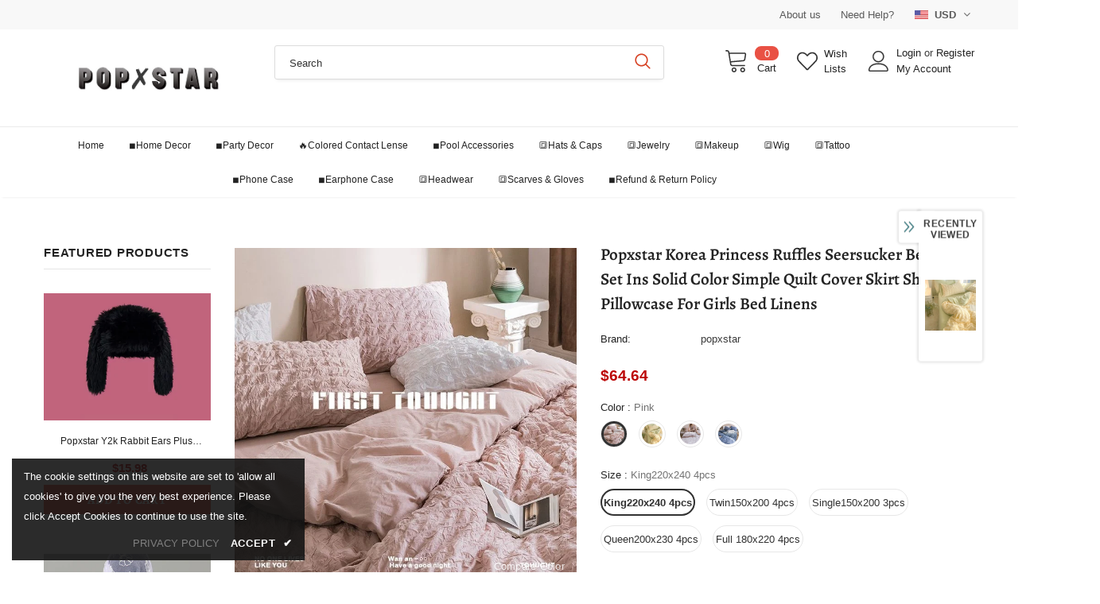

--- FILE ---
content_type: text/javascript; charset=utf-8
request_url: https://www.popxstar.com/products/korea-princess-ruffles-seersucker-bedding-set-ins-solid-color-simple-quilt-cover-skirt-sheets-pillowcase-for-girls-bed-linens.js?_=1769549613198
body_size: 3237
content:
{"id":8564012744916,"title":"Popxstar Korea Princess Ruffles Seersucker Bedding Set Ins Solid Color Simple Quilt Cover Skirt Sheets Pillowcase For Girls Bed Linens","handle":"korea-princess-ruffles-seersucker-bedding-set-ins-solid-color-simple-quilt-cover-skirt-sheets-pillowcase-for-girls-bed-linens","description":"\u003cp\u003eKorea Princess Ruffles Seersucker Bedding Set Ins Solid Color Simple Quilt Cover Skirt Sheets Pillowcase For Girls Bed Linens\u003c\/p\u003e\n\u003ch1\u003eSPECIFICATIONS\u003c\/h1\u003e\n\u003cp\u003e\u003cspan\u003eis_customized\u003c\/span\u003e: \u003cspan style=\"color: #333;\"\u003eNo\u003c\/span\u003e\u003c\/p\u003e\n\u003cp\u003e\u003cspan\u003eFabirc Construction\u003c\/span\u003e: \u003cspan style=\"color: #333;\"\u003e100TC\u003c\/span\u003e\u003c\/p\u003e\n\u003cp\u003e\u003cspan\u003eProcess Technique\u003c\/span\u003e: \u003cspan style=\"color: #333;\"\u003eQuilting\u003c\/span\u003e\u003c\/p\u003e\n\u003cp\u003e\u003cspan\u003eMaterial\u003c\/span\u003e: \u003cspan style=\"color: #333;\"\u003e100% Polyester\u003c\/span\u003e\u003c\/p\u003e\n\u003cp\u003e\u003cspan\u003eType\u003c\/span\u003e: \u003cspan style=\"color: #333;\"\u003eDuvetcover\u0026amp;2pcs Pillowcase\u0026amp;1sheet\u003c\/span\u003e\u003c\/p\u003e\n\u003cp\u003e\u003cspan\u003eFabirc Style\u003c\/span\u003e: \u003cspan style=\"color: #333;\"\u003ePlain\u003c\/span\u003e\u003c\/p\u003e\n\u003cp\u003e\u003cspan\u003eSuitable Region\u003c\/span\u003e: \u003cspan style=\"color: #333;\"\u003eNorthern Europe\u003c\/span\u003e\u003c\/p\u003e\n\u003cp\u003e\u003cspan\u003eStyle\u003c\/span\u003e: \u003cspan style=\"color: #333;\"\u003eCartoon\u003c\/span\u003e\u003c\/p\u003e\n\u003cp\u003e\u003cspan\u003eQuantity\u003c\/span\u003e: \u003cspan style=\"color: #333;\"\u003e4 pcs\u003c\/span\u003e\u003c\/p\u003e\n\u003cp\u003e\u003cspan\u003eWeight\u003c\/span\u003e: \u003cspan style=\"color: #333;\"\u003eplain\u003c\/span\u003e\u003c\/p\u003e\n\u003cp\u003e\u003cspan\u003eApplication Size\u003c\/span\u003e: \u003cspan style=\"color: #333;\"\u003e1.0m (3.3 feet)\u003c\/span\u003e\u003c\/p\u003e\n\u003cp\u003e\u003cspan\u003eColor Fastness (Grade)\u003c\/span\u003e: \u003cspan style=\"color: #333;\"\u003e4\u003c\/span\u003e\u003c\/p\u003e\n\u003cp\u003e\u003cspan\u003eLining material\u003c\/span\u003e: \u003cspan style=\"color: #333;\"\u003epolyester (polyester fiber)\u003c\/span\u003e\u003c\/p\u003e\n\u003cp\u003e\u003cspan\u003eapplicable population\u003c\/span\u003e: \u003cspan style=\"color: #333;\"\u003euniversal\u003c\/span\u003e\u003c\/p\u003e\n\u003cp\u003e\u003cspan\u003eapplicable season\u003c\/span\u003e: \u003cspan style=\"color: #333;\"\u003eunlimited season\u003c\/span\u003e\u003c\/p\u003e\n\u003cp\u003e\u003cspan\u003eapplicable scenarios\u003c\/span\u003e: \u003cspan style=\"color: #333;\"\u003eHome, rental house\u003c\/span\u003e\u003c\/p\u003e\n\u003cp\u003eMaterial:Polyester\u003c\/p\u003e\n\u003cp\u003eType: Duvet Cover Duvet Cover\u003c\/p\u003e\n\u003cp\u003eSize:150X200CM \/ 180X220CM \/ 200X230CM \/220X240CM\u003c\/p\u003e\n\u003cp\u003ePillowcase Size:48X74CM\u003c\/p\u003e\n\u003cp\u003eEasy to care and bring you a comfortable experience\u003c\/p\u003e\n\u003cp\u003e\u003cstrong\u003eCancellation is not allowed 24 hours after the order is placed, otherwise we will charge you a cost fee\u003c\/strong\u003e\u003c\/p\u003e\n\u003cp\u003e\u0026gt;\u0026gt;Single 3pc:\u003c\/p\u003e\n\u003cp\u003e------ Duvet Cover- 150x200cm  *1pc\u003c\/p\u003e\n\u003cp\u003e------ Bedsheet- 160x230cm  *1pc\u003c\/p\u003e\n\u003cp\u003e------ Pillowcase- 48x74cm  *1pcs\u003c\/p\u003e\n\u003cp\u003e\u0026gt;\u0026gt;Twin 4pcs big sheet:\u003c\/p\u003e\n\u003cp\u003e------ Duvet Cover- 150x200cm  *1pc\u003c\/p\u003e\n\u003cp\u003e------ Bedsheet- 200x230cm *1pc\u003c\/p\u003e\n\u003cp\u003e------ Pillowcase- 48x74cm  *2pcs\u003c\/p\u003e\n\u003cp\u003e\u0026gt;\u0026gt; Full 4pcs :\u003c\/p\u003e\n\u003cp\u003e------ Duvet Cover- 180x220cm *1pc\u003c\/p\u003e\n\u003cp\u003e------ Bedsheet- 230x230cm  *1pc\u003c\/p\u003e\n\u003cp\u003e------ Pillowcase- 48x74cm *2pcs;\u003c\/p\u003e\n\u003cp\u003e\u0026gt;\u0026gt; Queen 4pcs :\u003c\/p\u003e\n\u003cp\u003e------ Duvet Cover- 200x230cm *1pc\u003c\/p\u003e\n\u003cp\u003e------ Bedsheet- 230x230cm  *1pc\u003c\/p\u003e\n\u003cp\u003e------ Pillowcase- 48x74cm *2pcs\u003c\/p\u003e\n\u003cp\u003e\u0026gt;\u0026gt; King 4pcs :\u003c\/p\u003e\n\u003cp\u003e------ Duvet Cover- 220x240cm  *1pc\u003c\/p\u003e\n\u003cp\u003e------ Bedsheet- 230x250cm  *1pc\u003c\/p\u003e\n\u003cp\u003e------ Pillowcase- 48x74cm *2pcs\u003c\/p\u003e\n\u003cp\u003e\u003cimg src=\"https:\/\/ae01.alicdn.com\/kf\/S15663168c81a401db7e080fe0c9b636aC.jpg\"\u003e\u003cimg src=\"https:\/\/ae01.alicdn.com\/kf\/S8d721190aa2a4b4494fdb175094b9ce6m.jpg\"\u003e\u003cimg src=\"https:\/\/ae01.alicdn.com\/kf\/S81e8afd4d1ff401b951028af39970de7y.jpg\"\u003e\u003cimg src=\"https:\/\/ae01.alicdn.com\/kf\/S1b3c944517bf4c39a0abc3d6963a7b08k.jpg\"\u003e\u003cimg src=\"https:\/\/ae01.alicdn.com\/kf\/S961ce703c241498d81220b2fdef24e7fq.jpg\"\u003e\u003cimg src=\"https:\/\/ae01.alicdn.com\/kf\/S1fe90e7072cd4347b80d8997dcc7e1617.jpg\"\u003e\u003cimg src=\"https:\/\/ae01.alicdn.com\/kf\/S978c38f64b984238a76e34b9f893a76cV.jpg\"\u003e\u003cimg src=\"https:\/\/ae01.alicdn.com\/kf\/Scaa79f0817e84842ab2bdcfbc8660668J.jpg\"\u003e\u003cimg src=\"https:\/\/ae01.alicdn.com\/kf\/S7b2be0724202481abd1f41d051fe4a6fR.jpg\"\u003e\u003cimg src=\"https:\/\/ae01.alicdn.com\/kf\/Sf92a1449883749c39768fb7ba05e7a96n.jpg\"\u003e\u003cimg src=\"https:\/\/ae01.alicdn.com\/kf\/S84055efe51b04ff48e7b0539ab70158eB.jpg\"\u003e\u003cimg src=\"https:\/\/ae01.alicdn.com\/kf\/S4697fad0f1a547d4bab9e45e3a3d87f6D.jpg\"\u003e\u003cimg src=\"https:\/\/ae01.alicdn.com\/kf\/S5eed12cb5e3742328750bde680de0256A.jpg\"\u003e\u003cimg src=\"https:\/\/ae01.alicdn.com\/kf\/Se3a41551ac204a068cd911538ff497fem.jpg\"\u003e\u003cimg src=\"https:\/\/ae01.alicdn.com\/kf\/S41734b7a367f4c7aaddfe557f9c28eacZ.jpg\"\u003e\u003c\/p\u003e\n\u003cp\u003e[New In 20240724]\u003c\/p\u003e","published_at":"2024-07-24T15:50:41+08:00","created_at":"2024-07-24T15:50:41+08:00","vendor":"popxstar","type":"","tags":[],"price":4370,"price_min":4370,"price_max":6464,"available":true,"price_varies":true,"compare_at_price":null,"compare_at_price_min":0,"compare_at_price_max":0,"compare_at_price_varies":false,"variants":[{"id":45462246981844,"title":"Pink \/ King220x240 4pcs \/ Flat Bed Sheet","option1":"Pink","option2":"King220x240 4pcs","option3":"Flat Bed Sheet","sku":"1005005754556634-Pink-King220x240 4pcs-Flat Bed Sheet","requires_shipping":true,"taxable":false,"featured_image":{"id":41405217505492,"product_id":8564012744916,"position":7,"created_at":"2024-07-24T15:51:20+08:00","updated_at":"2024-07-24T15:51:22+08:00","alt":"45462246981844|45462247014612|45462247047380|45462247080148|45462247112916","width":750,"height":750,"src":"https:\/\/cdn.shopify.com\/s\/files\/1\/0587\/5807\/0439\/files\/S41734b7a367f4c7aaddfe557f9c28eacZ.webp?v=1721807482","variant_ids":[45462246981844,45462247014612,45462247047380,45462247080148,45462247112916]},"available":true,"name":"Popxstar Korea Princess Ruffles Seersucker Bedding Set Ins Solid Color Simple Quilt Cover Skirt Sheets Pillowcase For Girls Bed Linens - Pink \/ King220x240 4pcs \/ Flat Bed Sheet","public_title":"Pink \/ King220x240 4pcs \/ Flat Bed Sheet","options":["Pink","King220x240 4pcs","Flat Bed Sheet"],"price":6464,"weight":0,"compare_at_price":null,"inventory_management":"shopify","barcode":null,"featured_media":{"alt":"45462246981844|45462247014612|45462247047380|45462247080148|45462247112916","id":34091251564756,"position":7,"preview_image":{"aspect_ratio":1.0,"height":750,"width":750,"src":"https:\/\/cdn.shopify.com\/s\/files\/1\/0587\/5807\/0439\/files\/S41734b7a367f4c7aaddfe557f9c28eacZ.webp?v=1721807482"}},"requires_selling_plan":false,"selling_plan_allocations":[]},{"id":45462247014612,"title":"Pink \/ Twin150x200 4pcs \/ Flat Bed Sheet","option1":"Pink","option2":"Twin150x200 4pcs","option3":"Flat Bed Sheet","sku":"1005005754556634-Pink-Twin150x200 4pcs-Flat Bed Sheet","requires_shipping":true,"taxable":false,"featured_image":{"id":41405217505492,"product_id":8564012744916,"position":7,"created_at":"2024-07-24T15:51:20+08:00","updated_at":"2024-07-24T15:51:22+08:00","alt":"45462246981844|45462247014612|45462247047380|45462247080148|45462247112916","width":750,"height":750,"src":"https:\/\/cdn.shopify.com\/s\/files\/1\/0587\/5807\/0439\/files\/S41734b7a367f4c7aaddfe557f9c28eacZ.webp?v=1721807482","variant_ids":[45462246981844,45462247014612,45462247047380,45462247080148,45462247112916]},"available":true,"name":"Popxstar Korea Princess Ruffles Seersucker Bedding Set Ins Solid Color Simple Quilt Cover Skirt Sheets Pillowcase For Girls Bed Linens - Pink \/ Twin150x200 4pcs \/ Flat Bed Sheet","public_title":"Pink \/ Twin150x200 4pcs \/ Flat Bed Sheet","options":["Pink","Twin150x200 4pcs","Flat Bed Sheet"],"price":5008,"weight":0,"compare_at_price":null,"inventory_management":"shopify","barcode":null,"featured_media":{"alt":"45462246981844|45462247014612|45462247047380|45462247080148|45462247112916","id":34091251564756,"position":7,"preview_image":{"aspect_ratio":1.0,"height":750,"width":750,"src":"https:\/\/cdn.shopify.com\/s\/files\/1\/0587\/5807\/0439\/files\/S41734b7a367f4c7aaddfe557f9c28eacZ.webp?v=1721807482"}},"requires_selling_plan":false,"selling_plan_allocations":[]},{"id":45462247047380,"title":"Pink \/ Single150x200 3pcs \/ Flat Bed Sheet","option1":"Pink","option2":"Single150x200 3pcs","option3":"Flat Bed Sheet","sku":"1005005754556634-Pink-Single150x200 3pcs-Flat Bed Sheet","requires_shipping":true,"taxable":false,"featured_image":{"id":41405217505492,"product_id":8564012744916,"position":7,"created_at":"2024-07-24T15:51:20+08:00","updated_at":"2024-07-24T15:51:22+08:00","alt":"45462246981844|45462247014612|45462247047380|45462247080148|45462247112916","width":750,"height":750,"src":"https:\/\/cdn.shopify.com\/s\/files\/1\/0587\/5807\/0439\/files\/S41734b7a367f4c7aaddfe557f9c28eacZ.webp?v=1721807482","variant_ids":[45462246981844,45462247014612,45462247047380,45462247080148,45462247112916]},"available":true,"name":"Popxstar Korea Princess Ruffles Seersucker Bedding Set Ins Solid Color Simple Quilt Cover Skirt Sheets Pillowcase For Girls Bed Linens - Pink \/ Single150x200 3pcs \/ Flat Bed Sheet","public_title":"Pink \/ Single150x200 3pcs \/ Flat Bed Sheet","options":["Pink","Single150x200 3pcs","Flat Bed Sheet"],"price":4370,"weight":0,"compare_at_price":null,"inventory_management":"shopify","barcode":null,"featured_media":{"alt":"45462246981844|45462247014612|45462247047380|45462247080148|45462247112916","id":34091251564756,"position":7,"preview_image":{"aspect_ratio":1.0,"height":750,"width":750,"src":"https:\/\/cdn.shopify.com\/s\/files\/1\/0587\/5807\/0439\/files\/S41734b7a367f4c7aaddfe557f9c28eacZ.webp?v=1721807482"}},"requires_selling_plan":false,"selling_plan_allocations":[]},{"id":45462247080148,"title":"Pink \/ Queen200x230 4pcs \/ Flat Bed Sheet","option1":"Pink","option2":"Queen200x230 4pcs","option3":"Flat Bed Sheet","sku":"1005005754556634-Pink-Queen200x230 4pcs-Flat Bed Sheet","requires_shipping":true,"taxable":false,"featured_image":{"id":41405217505492,"product_id":8564012744916,"position":7,"created_at":"2024-07-24T15:51:20+08:00","updated_at":"2024-07-24T15:51:22+08:00","alt":"45462246981844|45462247014612|45462247047380|45462247080148|45462247112916","width":750,"height":750,"src":"https:\/\/cdn.shopify.com\/s\/files\/1\/0587\/5807\/0439\/files\/S41734b7a367f4c7aaddfe557f9c28eacZ.webp?v=1721807482","variant_ids":[45462246981844,45462247014612,45462247047380,45462247080148,45462247112916]},"available":true,"name":"Popxstar Korea Princess Ruffles Seersucker Bedding Set Ins Solid Color Simple Quilt Cover Skirt Sheets Pillowcase For Girls Bed Linens - Pink \/ Queen200x230 4pcs \/ Flat Bed Sheet","public_title":"Pink \/ Queen200x230 4pcs \/ Flat Bed Sheet","options":["Pink","Queen200x230 4pcs","Flat Bed Sheet"],"price":6106,"weight":0,"compare_at_price":null,"inventory_management":"shopify","barcode":null,"featured_media":{"alt":"45462246981844|45462247014612|45462247047380|45462247080148|45462247112916","id":34091251564756,"position":7,"preview_image":{"aspect_ratio":1.0,"height":750,"width":750,"src":"https:\/\/cdn.shopify.com\/s\/files\/1\/0587\/5807\/0439\/files\/S41734b7a367f4c7aaddfe557f9c28eacZ.webp?v=1721807482"}},"requires_selling_plan":false,"selling_plan_allocations":[]},{"id":45462247112916,"title":"Pink \/ Full 180x220 4pcs \/ Flat Bed Sheet","option1":"Pink","option2":"Full 180x220 4pcs","option3":"Flat Bed Sheet","sku":"1005005754556634-Pink-Full 180x220 4pcs-Flat Bed Sheet","requires_shipping":true,"taxable":false,"featured_image":{"id":41405217505492,"product_id":8564012744916,"position":7,"created_at":"2024-07-24T15:51:20+08:00","updated_at":"2024-07-24T15:51:22+08:00","alt":"45462246981844|45462247014612|45462247047380|45462247080148|45462247112916","width":750,"height":750,"src":"https:\/\/cdn.shopify.com\/s\/files\/1\/0587\/5807\/0439\/files\/S41734b7a367f4c7aaddfe557f9c28eacZ.webp?v=1721807482","variant_ids":[45462246981844,45462247014612,45462247047380,45462247080148,45462247112916]},"available":true,"name":"Popxstar Korea Princess Ruffles Seersucker Bedding Set Ins Solid Color Simple Quilt Cover Skirt Sheets Pillowcase For Girls Bed Linens - Pink \/ Full 180x220 4pcs \/ Flat Bed Sheet","public_title":"Pink \/ Full 180x220 4pcs \/ Flat Bed Sheet","options":["Pink","Full 180x220 4pcs","Flat Bed Sheet"],"price":5578,"weight":0,"compare_at_price":null,"inventory_management":"shopify","barcode":null,"featured_media":{"alt":"45462246981844|45462247014612|45462247047380|45462247080148|45462247112916","id":34091251564756,"position":7,"preview_image":{"aspect_ratio":1.0,"height":750,"width":750,"src":"https:\/\/cdn.shopify.com\/s\/files\/1\/0587\/5807\/0439\/files\/S41734b7a367f4c7aaddfe557f9c28eacZ.webp?v=1721807482"}},"requires_selling_plan":false,"selling_plan_allocations":[]},{"id":45462247145684,"title":"yellow \/ Full 180x220 4pcs \/ Flat Bed Sheet","option1":"yellow","option2":"Full 180x220 4pcs","option3":"Flat Bed Sheet","sku":"1005005754556634-yellow-Full 180x220 4pcs-Flat Bed Sheet","requires_shipping":true,"taxable":false,"featured_image":{"id":41405217407188,"product_id":8564012744916,"position":1,"created_at":"2024-07-24T15:51:19+08:00","updated_at":"2024-07-24T15:51:22+08:00","alt":"Korea Princess Ruffles Seersucker Bedding Set Ins Solid Color Simple Quilt Cover Skirt Sheets Pillowcase For Girls Bed Linens","width":800,"height":800,"src":"https:\/\/cdn.shopify.com\/s\/files\/1\/0587\/5807\/0439\/files\/S8f5d986afae348559ec1742355467a61u.webp?v=1721807482","variant_ids":[45462247145684,45462247211220,45462247276756,45462247309524,45462247342292]},"available":true,"name":"Popxstar Korea Princess Ruffles Seersucker Bedding Set Ins Solid Color Simple Quilt Cover Skirt Sheets Pillowcase For Girls Bed Linens - yellow \/ Full 180x220 4pcs \/ Flat Bed Sheet","public_title":"yellow \/ Full 180x220 4pcs \/ Flat Bed Sheet","options":["yellow","Full 180x220 4pcs","Flat Bed Sheet"],"price":5578,"weight":0,"compare_at_price":null,"inventory_management":"shopify","barcode":null,"featured_media":{"alt":"Korea Princess Ruffles Seersucker Bedding Set Ins Solid Color Simple Quilt Cover Skirt Sheets Pillowcase For Girls Bed Linens","id":34091251335380,"position":1,"preview_image":{"aspect_ratio":1.0,"height":800,"width":800,"src":"https:\/\/cdn.shopify.com\/s\/files\/1\/0587\/5807\/0439\/files\/S8f5d986afae348559ec1742355467a61u.webp?v=1721807482"}},"requires_selling_plan":false,"selling_plan_allocations":[]},{"id":45462247178452,"title":"White \/ Twin150x200 4pcs \/ Flat Bed Sheet","option1":"White","option2":"Twin150x200 4pcs","option3":"Flat Bed Sheet","sku":"1005005754556634-White-Twin150x200 4pcs-Flat Bed Sheet","requires_shipping":true,"taxable":false,"featured_image":{"id":41405217538260,"product_id":8564012744916,"position":8,"created_at":"2024-07-24T15:51:20+08:00","updated_at":"2024-07-24T15:51:22+08:00","alt":"45462247178452|45462247243988|45462247506132|45462247538900|45462247604436","width":800,"height":800,"src":"https:\/\/cdn.shopify.com\/s\/files\/1\/0587\/5807\/0439\/files\/S1fe90e7072cd4347b80d8997dcc7e1617.webp?v=1721807482","variant_ids":[45462247178452,45462247243988,45462247506132,45462247538900,45462247604436]},"available":true,"name":"Popxstar Korea Princess Ruffles Seersucker Bedding Set Ins Solid Color Simple Quilt Cover Skirt Sheets Pillowcase For Girls Bed Linens - White \/ Twin150x200 4pcs \/ Flat Bed Sheet","public_title":"White \/ Twin150x200 4pcs \/ Flat Bed Sheet","options":["White","Twin150x200 4pcs","Flat Bed Sheet"],"price":5008,"weight":0,"compare_at_price":null,"inventory_management":"shopify","barcode":null,"featured_media":{"alt":"45462247178452|45462247243988|45462247506132|45462247538900|45462247604436","id":34091251597524,"position":8,"preview_image":{"aspect_ratio":1.0,"height":800,"width":800,"src":"https:\/\/cdn.shopify.com\/s\/files\/1\/0587\/5807\/0439\/files\/S1fe90e7072cd4347b80d8997dcc7e1617.webp?v=1721807482"}},"requires_selling_plan":false,"selling_plan_allocations":[]},{"id":45462247211220,"title":"yellow \/ Single150x200 3pcs \/ Flat Bed Sheet","option1":"yellow","option2":"Single150x200 3pcs","option3":"Flat Bed Sheet","sku":"1005005754556634-yellow-Single150x200 3pcs-Flat Bed Sheet","requires_shipping":true,"taxable":false,"featured_image":{"id":41405217407188,"product_id":8564012744916,"position":1,"created_at":"2024-07-24T15:51:19+08:00","updated_at":"2024-07-24T15:51:22+08:00","alt":"Korea Princess Ruffles Seersucker Bedding Set Ins Solid Color Simple Quilt Cover Skirt Sheets Pillowcase For Girls Bed Linens","width":800,"height":800,"src":"https:\/\/cdn.shopify.com\/s\/files\/1\/0587\/5807\/0439\/files\/S8f5d986afae348559ec1742355467a61u.webp?v=1721807482","variant_ids":[45462247145684,45462247211220,45462247276756,45462247309524,45462247342292]},"available":true,"name":"Popxstar Korea Princess Ruffles Seersucker Bedding Set Ins Solid Color Simple Quilt Cover Skirt Sheets Pillowcase For Girls Bed Linens - yellow \/ Single150x200 3pcs \/ Flat Bed Sheet","public_title":"yellow \/ Single150x200 3pcs \/ Flat Bed Sheet","options":["yellow","Single150x200 3pcs","Flat Bed Sheet"],"price":4370,"weight":0,"compare_at_price":null,"inventory_management":"shopify","barcode":null,"featured_media":{"alt":"Korea Princess Ruffles Seersucker Bedding Set Ins Solid Color Simple Quilt Cover Skirt Sheets Pillowcase For Girls Bed Linens","id":34091251335380,"position":1,"preview_image":{"aspect_ratio":1.0,"height":800,"width":800,"src":"https:\/\/cdn.shopify.com\/s\/files\/1\/0587\/5807\/0439\/files\/S8f5d986afae348559ec1742355467a61u.webp?v=1721807482"}},"requires_selling_plan":false,"selling_plan_allocations":[]},{"id":45462247243988,"title":"White \/ Single150x200 3pcs \/ Flat Bed Sheet","option1":"White","option2":"Single150x200 3pcs","option3":"Flat Bed Sheet","sku":"1005005754556634-White-Single150x200 3pcs-Flat Bed Sheet","requires_shipping":true,"taxable":false,"featured_image":{"id":41405217538260,"product_id":8564012744916,"position":8,"created_at":"2024-07-24T15:51:20+08:00","updated_at":"2024-07-24T15:51:22+08:00","alt":"45462247178452|45462247243988|45462247506132|45462247538900|45462247604436","width":800,"height":800,"src":"https:\/\/cdn.shopify.com\/s\/files\/1\/0587\/5807\/0439\/files\/S1fe90e7072cd4347b80d8997dcc7e1617.webp?v=1721807482","variant_ids":[45462247178452,45462247243988,45462247506132,45462247538900,45462247604436]},"available":true,"name":"Popxstar Korea Princess Ruffles Seersucker Bedding Set Ins Solid Color Simple Quilt Cover Skirt Sheets Pillowcase For Girls Bed Linens - White \/ Single150x200 3pcs \/ Flat Bed Sheet","public_title":"White \/ Single150x200 3pcs \/ Flat Bed Sheet","options":["White","Single150x200 3pcs","Flat Bed Sheet"],"price":4370,"weight":0,"compare_at_price":null,"inventory_management":"shopify","barcode":null,"featured_media":{"alt":"45462247178452|45462247243988|45462247506132|45462247538900|45462247604436","id":34091251597524,"position":8,"preview_image":{"aspect_ratio":1.0,"height":800,"width":800,"src":"https:\/\/cdn.shopify.com\/s\/files\/1\/0587\/5807\/0439\/files\/S1fe90e7072cd4347b80d8997dcc7e1617.webp?v=1721807482"}},"requires_selling_plan":false,"selling_plan_allocations":[]},{"id":45462247276756,"title":"yellow \/ Queen200x230 4pcs \/ Flat Bed Sheet","option1":"yellow","option2":"Queen200x230 4pcs","option3":"Flat Bed Sheet","sku":"1005005754556634-yellow-Queen200x230 4pcs-Flat Bed Sheet","requires_shipping":true,"taxable":false,"featured_image":{"id":41405217407188,"product_id":8564012744916,"position":1,"created_at":"2024-07-24T15:51:19+08:00","updated_at":"2024-07-24T15:51:22+08:00","alt":"Korea Princess Ruffles Seersucker Bedding Set Ins Solid Color Simple Quilt Cover Skirt Sheets Pillowcase For Girls Bed Linens","width":800,"height":800,"src":"https:\/\/cdn.shopify.com\/s\/files\/1\/0587\/5807\/0439\/files\/S8f5d986afae348559ec1742355467a61u.webp?v=1721807482","variant_ids":[45462247145684,45462247211220,45462247276756,45462247309524,45462247342292]},"available":true,"name":"Popxstar Korea Princess Ruffles Seersucker Bedding Set Ins Solid Color Simple Quilt Cover Skirt Sheets Pillowcase For Girls Bed Linens - yellow \/ Queen200x230 4pcs \/ Flat Bed Sheet","public_title":"yellow \/ Queen200x230 4pcs \/ Flat Bed Sheet","options":["yellow","Queen200x230 4pcs","Flat Bed Sheet"],"price":6106,"weight":0,"compare_at_price":null,"inventory_management":"shopify","barcode":null,"featured_media":{"alt":"Korea Princess Ruffles Seersucker Bedding Set Ins Solid Color Simple Quilt Cover Skirt Sheets Pillowcase For Girls Bed Linens","id":34091251335380,"position":1,"preview_image":{"aspect_ratio":1.0,"height":800,"width":800,"src":"https:\/\/cdn.shopify.com\/s\/files\/1\/0587\/5807\/0439\/files\/S8f5d986afae348559ec1742355467a61u.webp?v=1721807482"}},"requires_selling_plan":false,"selling_plan_allocations":[]},{"id":45462247309524,"title":"yellow \/ King220x240 4pcs \/ Flat Bed Sheet","option1":"yellow","option2":"King220x240 4pcs","option3":"Flat Bed Sheet","sku":"1005005754556634-yellow-King220x240 4pcs-Flat Bed Sheet","requires_shipping":true,"taxable":false,"featured_image":{"id":41405217407188,"product_id":8564012744916,"position":1,"created_at":"2024-07-24T15:51:19+08:00","updated_at":"2024-07-24T15:51:22+08:00","alt":"Korea Princess Ruffles Seersucker Bedding Set Ins Solid Color Simple Quilt Cover Skirt Sheets Pillowcase For Girls Bed Linens","width":800,"height":800,"src":"https:\/\/cdn.shopify.com\/s\/files\/1\/0587\/5807\/0439\/files\/S8f5d986afae348559ec1742355467a61u.webp?v=1721807482","variant_ids":[45462247145684,45462247211220,45462247276756,45462247309524,45462247342292]},"available":true,"name":"Popxstar Korea Princess Ruffles Seersucker Bedding Set Ins Solid Color Simple Quilt Cover Skirt Sheets Pillowcase For Girls Bed Linens - yellow \/ King220x240 4pcs \/ Flat Bed Sheet","public_title":"yellow \/ King220x240 4pcs \/ Flat Bed Sheet","options":["yellow","King220x240 4pcs","Flat Bed Sheet"],"price":6464,"weight":0,"compare_at_price":null,"inventory_management":"shopify","barcode":null,"featured_media":{"alt":"Korea Princess Ruffles Seersucker Bedding Set Ins Solid Color Simple Quilt Cover Skirt Sheets Pillowcase For Girls Bed Linens","id":34091251335380,"position":1,"preview_image":{"aspect_ratio":1.0,"height":800,"width":800,"src":"https:\/\/cdn.shopify.com\/s\/files\/1\/0587\/5807\/0439\/files\/S8f5d986afae348559ec1742355467a61u.webp?v=1721807482"}},"requires_selling_plan":false,"selling_plan_allocations":[]},{"id":45462247342292,"title":"yellow \/ Twin150x200 4pcs \/ Flat Bed Sheet","option1":"yellow","option2":"Twin150x200 4pcs","option3":"Flat Bed Sheet","sku":"1005005754556634-yellow-Twin150x200 4pcs-Flat Bed Sheet","requires_shipping":true,"taxable":false,"featured_image":{"id":41405217407188,"product_id":8564012744916,"position":1,"created_at":"2024-07-24T15:51:19+08:00","updated_at":"2024-07-24T15:51:22+08:00","alt":"Korea Princess Ruffles Seersucker Bedding Set Ins Solid Color Simple Quilt Cover Skirt Sheets Pillowcase For Girls Bed Linens","width":800,"height":800,"src":"https:\/\/cdn.shopify.com\/s\/files\/1\/0587\/5807\/0439\/files\/S8f5d986afae348559ec1742355467a61u.webp?v=1721807482","variant_ids":[45462247145684,45462247211220,45462247276756,45462247309524,45462247342292]},"available":true,"name":"Popxstar Korea Princess Ruffles Seersucker Bedding Set Ins Solid Color Simple Quilt Cover Skirt Sheets Pillowcase For Girls Bed Linens - yellow \/ Twin150x200 4pcs \/ Flat Bed Sheet","public_title":"yellow \/ Twin150x200 4pcs \/ Flat Bed Sheet","options":["yellow","Twin150x200 4pcs","Flat Bed Sheet"],"price":5008,"weight":0,"compare_at_price":null,"inventory_management":"shopify","barcode":null,"featured_media":{"alt":"Korea Princess Ruffles Seersucker Bedding Set Ins Solid Color Simple Quilt Cover Skirt Sheets Pillowcase For Girls Bed Linens","id":34091251335380,"position":1,"preview_image":{"aspect_ratio":1.0,"height":800,"width":800,"src":"https:\/\/cdn.shopify.com\/s\/files\/1\/0587\/5807\/0439\/files\/S8f5d986afae348559ec1742355467a61u.webp?v=1721807482"}},"requires_selling_plan":false,"selling_plan_allocations":[]},{"id":45462247375060,"title":"Blue \/ Full 180x220 4pcs \/ Flat Bed Sheet","option1":"Blue","option2":"Full 180x220 4pcs","option3":"Flat Bed Sheet","sku":"1005005754556634-Blue-Full 180x220 4pcs-Flat Bed Sheet","requires_shipping":true,"taxable":false,"featured_image":{"id":41405217276116,"product_id":8564012744916,"position":2,"created_at":"2024-07-24T15:51:19+08:00","updated_at":"2024-07-24T15:51:21+08:00","alt":"45462247375060|45462247407828|45462247440596|45462247473364|45462247571668","width":750,"height":750,"src":"https:\/\/cdn.shopify.com\/s\/files\/1\/0587\/5807\/0439\/files\/S15663168c81a401db7e080fe0c9b636aC.webp?v=1721807481","variant_ids":[45462247375060,45462247407828,45462247440596,45462247473364,45462247571668]},"available":true,"name":"Popxstar Korea Princess Ruffles Seersucker Bedding Set Ins Solid Color Simple Quilt Cover Skirt Sheets Pillowcase For Girls Bed Linens - Blue \/ Full 180x220 4pcs \/ Flat Bed Sheet","public_title":"Blue \/ Full 180x220 4pcs \/ Flat Bed Sheet","options":["Blue","Full 180x220 4pcs","Flat Bed Sheet"],"price":5578,"weight":0,"compare_at_price":null,"inventory_management":"shopify","barcode":null,"featured_media":{"alt":"45462247375060|45462247407828|45462247440596|45462247473364|45462247571668","id":34091251368148,"position":2,"preview_image":{"aspect_ratio":1.0,"height":750,"width":750,"src":"https:\/\/cdn.shopify.com\/s\/files\/1\/0587\/5807\/0439\/files\/S15663168c81a401db7e080fe0c9b636aC.webp?v=1721807481"}},"requires_selling_plan":false,"selling_plan_allocations":[]},{"id":45462247407828,"title":"Blue \/ Twin150x200 4pcs \/ Flat Bed Sheet","option1":"Blue","option2":"Twin150x200 4pcs","option3":"Flat Bed Sheet","sku":"1005005754556634-Blue-Twin150x200 4pcs-Flat Bed Sheet","requires_shipping":true,"taxable":false,"featured_image":{"id":41405217276116,"product_id":8564012744916,"position":2,"created_at":"2024-07-24T15:51:19+08:00","updated_at":"2024-07-24T15:51:21+08:00","alt":"45462247375060|45462247407828|45462247440596|45462247473364|45462247571668","width":750,"height":750,"src":"https:\/\/cdn.shopify.com\/s\/files\/1\/0587\/5807\/0439\/files\/S15663168c81a401db7e080fe0c9b636aC.webp?v=1721807481","variant_ids":[45462247375060,45462247407828,45462247440596,45462247473364,45462247571668]},"available":true,"name":"Popxstar Korea Princess Ruffles Seersucker Bedding Set Ins Solid Color Simple Quilt Cover Skirt Sheets Pillowcase For Girls Bed Linens - Blue \/ Twin150x200 4pcs \/ Flat Bed Sheet","public_title":"Blue \/ Twin150x200 4pcs \/ Flat Bed Sheet","options":["Blue","Twin150x200 4pcs","Flat Bed Sheet"],"price":5008,"weight":0,"compare_at_price":null,"inventory_management":"shopify","barcode":null,"featured_media":{"alt":"45462247375060|45462247407828|45462247440596|45462247473364|45462247571668","id":34091251368148,"position":2,"preview_image":{"aspect_ratio":1.0,"height":750,"width":750,"src":"https:\/\/cdn.shopify.com\/s\/files\/1\/0587\/5807\/0439\/files\/S15663168c81a401db7e080fe0c9b636aC.webp?v=1721807481"}},"requires_selling_plan":false,"selling_plan_allocations":[]},{"id":45462247440596,"title":"Blue \/ King220x240 4pcs \/ Flat Bed Sheet","option1":"Blue","option2":"King220x240 4pcs","option3":"Flat Bed Sheet","sku":"1005005754556634-Blue-King220x240 4pcs-Flat Bed Sheet","requires_shipping":true,"taxable":false,"featured_image":{"id":41405217276116,"product_id":8564012744916,"position":2,"created_at":"2024-07-24T15:51:19+08:00","updated_at":"2024-07-24T15:51:21+08:00","alt":"45462247375060|45462247407828|45462247440596|45462247473364|45462247571668","width":750,"height":750,"src":"https:\/\/cdn.shopify.com\/s\/files\/1\/0587\/5807\/0439\/files\/S15663168c81a401db7e080fe0c9b636aC.webp?v=1721807481","variant_ids":[45462247375060,45462247407828,45462247440596,45462247473364,45462247571668]},"available":true,"name":"Popxstar Korea Princess Ruffles Seersucker Bedding Set Ins Solid Color Simple Quilt Cover Skirt Sheets Pillowcase For Girls Bed Linens - Blue \/ King220x240 4pcs \/ Flat Bed Sheet","public_title":"Blue \/ King220x240 4pcs \/ Flat Bed Sheet","options":["Blue","King220x240 4pcs","Flat Bed Sheet"],"price":6464,"weight":0,"compare_at_price":null,"inventory_management":"shopify","barcode":null,"featured_media":{"alt":"45462247375060|45462247407828|45462247440596|45462247473364|45462247571668","id":34091251368148,"position":2,"preview_image":{"aspect_ratio":1.0,"height":750,"width":750,"src":"https:\/\/cdn.shopify.com\/s\/files\/1\/0587\/5807\/0439\/files\/S15663168c81a401db7e080fe0c9b636aC.webp?v=1721807481"}},"requires_selling_plan":false,"selling_plan_allocations":[]},{"id":45462247473364,"title":"Blue \/ Queen200x230 4pcs \/ Flat Bed Sheet","option1":"Blue","option2":"Queen200x230 4pcs","option3":"Flat Bed Sheet","sku":"1005005754556634-Blue-Queen200x230 4pcs-Flat Bed Sheet","requires_shipping":true,"taxable":false,"featured_image":{"id":41405217276116,"product_id":8564012744916,"position":2,"created_at":"2024-07-24T15:51:19+08:00","updated_at":"2024-07-24T15:51:21+08:00","alt":"45462247375060|45462247407828|45462247440596|45462247473364|45462247571668","width":750,"height":750,"src":"https:\/\/cdn.shopify.com\/s\/files\/1\/0587\/5807\/0439\/files\/S15663168c81a401db7e080fe0c9b636aC.webp?v=1721807481","variant_ids":[45462247375060,45462247407828,45462247440596,45462247473364,45462247571668]},"available":true,"name":"Popxstar Korea Princess Ruffles Seersucker Bedding Set Ins Solid Color Simple Quilt Cover Skirt Sheets Pillowcase For Girls Bed Linens - Blue \/ Queen200x230 4pcs \/ Flat Bed Sheet","public_title":"Blue \/ Queen200x230 4pcs \/ Flat Bed Sheet","options":["Blue","Queen200x230 4pcs","Flat Bed Sheet"],"price":6106,"weight":0,"compare_at_price":null,"inventory_management":"shopify","barcode":null,"featured_media":{"alt":"45462247375060|45462247407828|45462247440596|45462247473364|45462247571668","id":34091251368148,"position":2,"preview_image":{"aspect_ratio":1.0,"height":750,"width":750,"src":"https:\/\/cdn.shopify.com\/s\/files\/1\/0587\/5807\/0439\/files\/S15663168c81a401db7e080fe0c9b636aC.webp?v=1721807481"}},"requires_selling_plan":false,"selling_plan_allocations":[]},{"id":45462247506132,"title":"White \/ Queen200x230 4pcs \/ Flat Bed Sheet","option1":"White","option2":"Queen200x230 4pcs","option3":"Flat Bed Sheet","sku":"1005005754556634-White-Queen200x230 4pcs-Flat Bed Sheet","requires_shipping":true,"taxable":false,"featured_image":{"id":41405217538260,"product_id":8564012744916,"position":8,"created_at":"2024-07-24T15:51:20+08:00","updated_at":"2024-07-24T15:51:22+08:00","alt":"45462247178452|45462247243988|45462247506132|45462247538900|45462247604436","width":800,"height":800,"src":"https:\/\/cdn.shopify.com\/s\/files\/1\/0587\/5807\/0439\/files\/S1fe90e7072cd4347b80d8997dcc7e1617.webp?v=1721807482","variant_ids":[45462247178452,45462247243988,45462247506132,45462247538900,45462247604436]},"available":true,"name":"Popxstar Korea Princess Ruffles Seersucker Bedding Set Ins Solid Color Simple Quilt Cover Skirt Sheets Pillowcase For Girls Bed Linens - White \/ Queen200x230 4pcs \/ Flat Bed Sheet","public_title":"White \/ Queen200x230 4pcs \/ Flat Bed Sheet","options":["White","Queen200x230 4pcs","Flat Bed Sheet"],"price":6106,"weight":0,"compare_at_price":null,"inventory_management":"shopify","barcode":null,"featured_media":{"alt":"45462247178452|45462247243988|45462247506132|45462247538900|45462247604436","id":34091251597524,"position":8,"preview_image":{"aspect_ratio":1.0,"height":800,"width":800,"src":"https:\/\/cdn.shopify.com\/s\/files\/1\/0587\/5807\/0439\/files\/S1fe90e7072cd4347b80d8997dcc7e1617.webp?v=1721807482"}},"requires_selling_plan":false,"selling_plan_allocations":[]},{"id":45462247538900,"title":"White \/ Full 180x220 4pcs \/ Flat Bed Sheet","option1":"White","option2":"Full 180x220 4pcs","option3":"Flat Bed Sheet","sku":"1005005754556634-White-Full 180x220 4pcs-Flat Bed Sheet","requires_shipping":true,"taxable":false,"featured_image":{"id":41405217538260,"product_id":8564012744916,"position":8,"created_at":"2024-07-24T15:51:20+08:00","updated_at":"2024-07-24T15:51:22+08:00","alt":"45462247178452|45462247243988|45462247506132|45462247538900|45462247604436","width":800,"height":800,"src":"https:\/\/cdn.shopify.com\/s\/files\/1\/0587\/5807\/0439\/files\/S1fe90e7072cd4347b80d8997dcc7e1617.webp?v=1721807482","variant_ids":[45462247178452,45462247243988,45462247506132,45462247538900,45462247604436]},"available":true,"name":"Popxstar Korea Princess Ruffles Seersucker Bedding Set Ins Solid Color Simple Quilt Cover Skirt Sheets Pillowcase For Girls Bed Linens - White \/ Full 180x220 4pcs \/ Flat Bed Sheet","public_title":"White \/ Full 180x220 4pcs \/ Flat Bed Sheet","options":["White","Full 180x220 4pcs","Flat Bed Sheet"],"price":5578,"weight":0,"compare_at_price":null,"inventory_management":"shopify","barcode":null,"featured_media":{"alt":"45462247178452|45462247243988|45462247506132|45462247538900|45462247604436","id":34091251597524,"position":8,"preview_image":{"aspect_ratio":1.0,"height":800,"width":800,"src":"https:\/\/cdn.shopify.com\/s\/files\/1\/0587\/5807\/0439\/files\/S1fe90e7072cd4347b80d8997dcc7e1617.webp?v=1721807482"}},"requires_selling_plan":false,"selling_plan_allocations":[]},{"id":45462247571668,"title":"Blue \/ Single150x200 3pcs \/ Flat Bed Sheet","option1":"Blue","option2":"Single150x200 3pcs","option3":"Flat Bed Sheet","sku":"1005005754556634-Blue-Single150x200 3pcs-Flat Bed Sheet","requires_shipping":true,"taxable":false,"featured_image":{"id":41405217276116,"product_id":8564012744916,"position":2,"created_at":"2024-07-24T15:51:19+08:00","updated_at":"2024-07-24T15:51:21+08:00","alt":"45462247375060|45462247407828|45462247440596|45462247473364|45462247571668","width":750,"height":750,"src":"https:\/\/cdn.shopify.com\/s\/files\/1\/0587\/5807\/0439\/files\/S15663168c81a401db7e080fe0c9b636aC.webp?v=1721807481","variant_ids":[45462247375060,45462247407828,45462247440596,45462247473364,45462247571668]},"available":true,"name":"Popxstar Korea Princess Ruffles Seersucker Bedding Set Ins Solid Color Simple Quilt Cover Skirt Sheets Pillowcase For Girls Bed Linens - Blue \/ Single150x200 3pcs \/ Flat Bed Sheet","public_title":"Blue \/ Single150x200 3pcs \/ Flat Bed Sheet","options":["Blue","Single150x200 3pcs","Flat Bed Sheet"],"price":4370,"weight":0,"compare_at_price":null,"inventory_management":"shopify","barcode":null,"featured_media":{"alt":"45462247375060|45462247407828|45462247440596|45462247473364|45462247571668","id":34091251368148,"position":2,"preview_image":{"aspect_ratio":1.0,"height":750,"width":750,"src":"https:\/\/cdn.shopify.com\/s\/files\/1\/0587\/5807\/0439\/files\/S15663168c81a401db7e080fe0c9b636aC.webp?v=1721807481"}},"requires_selling_plan":false,"selling_plan_allocations":[]},{"id":45462247604436,"title":"White \/ King220x240 4pcs \/ Flat Bed Sheet","option1":"White","option2":"King220x240 4pcs","option3":"Flat Bed Sheet","sku":"1005005754556634-White-King220x240 4pcs-Flat Bed Sheet","requires_shipping":true,"taxable":false,"featured_image":{"id":41405217538260,"product_id":8564012744916,"position":8,"created_at":"2024-07-24T15:51:20+08:00","updated_at":"2024-07-24T15:51:22+08:00","alt":"45462247178452|45462247243988|45462247506132|45462247538900|45462247604436","width":800,"height":800,"src":"https:\/\/cdn.shopify.com\/s\/files\/1\/0587\/5807\/0439\/files\/S1fe90e7072cd4347b80d8997dcc7e1617.webp?v=1721807482","variant_ids":[45462247178452,45462247243988,45462247506132,45462247538900,45462247604436]},"available":true,"name":"Popxstar Korea Princess Ruffles Seersucker Bedding Set Ins Solid Color Simple Quilt Cover Skirt Sheets Pillowcase For Girls Bed Linens - White \/ King220x240 4pcs \/ Flat Bed Sheet","public_title":"White \/ King220x240 4pcs \/ Flat Bed Sheet","options":["White","King220x240 4pcs","Flat Bed Sheet"],"price":6464,"weight":0,"compare_at_price":null,"inventory_management":"shopify","barcode":null,"featured_media":{"alt":"45462247178452|45462247243988|45462247506132|45462247538900|45462247604436","id":34091251597524,"position":8,"preview_image":{"aspect_ratio":1.0,"height":800,"width":800,"src":"https:\/\/cdn.shopify.com\/s\/files\/1\/0587\/5807\/0439\/files\/S1fe90e7072cd4347b80d8997dcc7e1617.webp?v=1721807482"}},"requires_selling_plan":false,"selling_plan_allocations":[]}],"images":["\/\/cdn.shopify.com\/s\/files\/1\/0587\/5807\/0439\/files\/S8f5d986afae348559ec1742355467a61u.webp?v=1721807482","\/\/cdn.shopify.com\/s\/files\/1\/0587\/5807\/0439\/files\/S15663168c81a401db7e080fe0c9b636aC.webp?v=1721807481","\/\/cdn.shopify.com\/s\/files\/1\/0587\/5807\/0439\/files\/S8d721190aa2a4b4494fdb175094b9ce6m.webp?v=1721807482","\/\/cdn.shopify.com\/s\/files\/1\/0587\/5807\/0439\/files\/S1b3c944517bf4c39a0abc3d6963a7b08k.webp?v=1721807481","\/\/cdn.shopify.com\/s\/files\/1\/0587\/5807\/0439\/files\/S961ce703c241498d81220b2fdef24e7fq.webp?v=1721807482","\/\/cdn.shopify.com\/s\/files\/1\/0587\/5807\/0439\/files\/S0bf6c64e366e41a9a4ed829a59202b8ca.webp?v=1721807482","\/\/cdn.shopify.com\/s\/files\/1\/0587\/5807\/0439\/files\/S41734b7a367f4c7aaddfe557f9c28eacZ.webp?v=1721807482","\/\/cdn.shopify.com\/s\/files\/1\/0587\/5807\/0439\/files\/S1fe90e7072cd4347b80d8997dcc7e1617.webp?v=1721807482"],"featured_image":"\/\/cdn.shopify.com\/s\/files\/1\/0587\/5807\/0439\/files\/S8f5d986afae348559ec1742355467a61u.webp?v=1721807482","options":[{"name":"Color","position":1,"values":["Pink","yellow","White","Blue"]},{"name":"Size","position":2,"values":["King220x240 4pcs","Twin150x200 4pcs","Single150x200 3pcs","Queen200x230 4pcs","Full 180x220 4pcs"]},{"name":"Sheet Type","position":3,"values":["Flat Bed Sheet"]}],"url":"\/products\/korea-princess-ruffles-seersucker-bedding-set-ins-solid-color-simple-quilt-cover-skirt-sheets-pillowcase-for-girls-bed-linens","media":[{"alt":"Korea Princess Ruffles Seersucker Bedding Set Ins Solid Color Simple Quilt Cover Skirt Sheets Pillowcase For Girls Bed Linens","id":34091251335380,"position":1,"preview_image":{"aspect_ratio":1.0,"height":800,"width":800,"src":"https:\/\/cdn.shopify.com\/s\/files\/1\/0587\/5807\/0439\/files\/S8f5d986afae348559ec1742355467a61u.webp?v=1721807482"},"aspect_ratio":1.0,"height":800,"media_type":"image","src":"https:\/\/cdn.shopify.com\/s\/files\/1\/0587\/5807\/0439\/files\/S8f5d986afae348559ec1742355467a61u.webp?v=1721807482","width":800},{"alt":"45462247375060|45462247407828|45462247440596|45462247473364|45462247571668","id":34091251368148,"position":2,"preview_image":{"aspect_ratio":1.0,"height":750,"width":750,"src":"https:\/\/cdn.shopify.com\/s\/files\/1\/0587\/5807\/0439\/files\/S15663168c81a401db7e080fe0c9b636aC.webp?v=1721807481"},"aspect_ratio":1.0,"height":750,"media_type":"image","src":"https:\/\/cdn.shopify.com\/s\/files\/1\/0587\/5807\/0439\/files\/S15663168c81a401db7e080fe0c9b636aC.webp?v=1721807481","width":750},{"alt":null,"id":34091251400916,"position":3,"preview_image":{"aspect_ratio":1.0,"height":800,"width":800,"src":"https:\/\/cdn.shopify.com\/s\/files\/1\/0587\/5807\/0439\/files\/S8d721190aa2a4b4494fdb175094b9ce6m.webp?v=1721807482"},"aspect_ratio":1.0,"height":800,"media_type":"image","src":"https:\/\/cdn.shopify.com\/s\/files\/1\/0587\/5807\/0439\/files\/S8d721190aa2a4b4494fdb175094b9ce6m.webp?v=1721807482","width":800},{"alt":null,"id":34091251466452,"position":4,"preview_image":{"aspect_ratio":1.0,"height":750,"width":750,"src":"https:\/\/cdn.shopify.com\/s\/files\/1\/0587\/5807\/0439\/files\/S1b3c944517bf4c39a0abc3d6963a7b08k.webp?v=1721807481"},"aspect_ratio":1.0,"height":750,"media_type":"image","src":"https:\/\/cdn.shopify.com\/s\/files\/1\/0587\/5807\/0439\/files\/S1b3c944517bf4c39a0abc3d6963a7b08k.webp?v=1721807481","width":750},{"alt":null,"id":34091251499220,"position":5,"preview_image":{"aspect_ratio":1.0,"height":677,"width":677,"src":"https:\/\/cdn.shopify.com\/s\/files\/1\/0587\/5807\/0439\/files\/S961ce703c241498d81220b2fdef24e7fq.webp?v=1721807482"},"aspect_ratio":1.0,"height":677,"media_type":"image","src":"https:\/\/cdn.shopify.com\/s\/files\/1\/0587\/5807\/0439\/files\/S961ce703c241498d81220b2fdef24e7fq.webp?v=1721807482","width":677},{"alt":null,"id":34091251531988,"position":6,"preview_image":{"aspect_ratio":1.0,"height":750,"width":750,"src":"https:\/\/cdn.shopify.com\/s\/files\/1\/0587\/5807\/0439\/files\/S0bf6c64e366e41a9a4ed829a59202b8ca.webp?v=1721807482"},"aspect_ratio":1.0,"height":750,"media_type":"image","src":"https:\/\/cdn.shopify.com\/s\/files\/1\/0587\/5807\/0439\/files\/S0bf6c64e366e41a9a4ed829a59202b8ca.webp?v=1721807482","width":750},{"alt":"45462246981844|45462247014612|45462247047380|45462247080148|45462247112916","id":34091251564756,"position":7,"preview_image":{"aspect_ratio":1.0,"height":750,"width":750,"src":"https:\/\/cdn.shopify.com\/s\/files\/1\/0587\/5807\/0439\/files\/S41734b7a367f4c7aaddfe557f9c28eacZ.webp?v=1721807482"},"aspect_ratio":1.0,"height":750,"media_type":"image","src":"https:\/\/cdn.shopify.com\/s\/files\/1\/0587\/5807\/0439\/files\/S41734b7a367f4c7aaddfe557f9c28eacZ.webp?v=1721807482","width":750},{"alt":"45462247178452|45462247243988|45462247506132|45462247538900|45462247604436","id":34091251597524,"position":8,"preview_image":{"aspect_ratio":1.0,"height":800,"width":800,"src":"https:\/\/cdn.shopify.com\/s\/files\/1\/0587\/5807\/0439\/files\/S1fe90e7072cd4347b80d8997dcc7e1617.webp?v=1721807482"},"aspect_ratio":1.0,"height":800,"media_type":"image","src":"https:\/\/cdn.shopify.com\/s\/files\/1\/0587\/5807\/0439\/files\/S1fe90e7072cd4347b80d8997dcc7e1617.webp?v=1721807482","width":800}],"requires_selling_plan":false,"selling_plan_groups":[]}